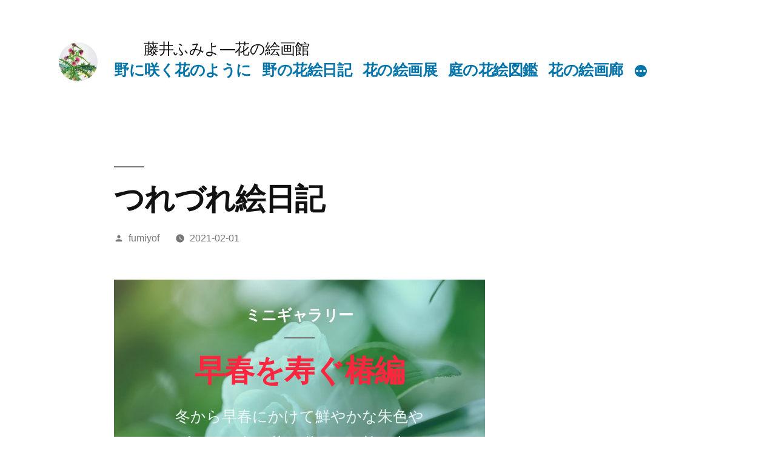

--- FILE ---
content_type: text/html; charset=UTF-8
request_url: https://kingkongkang.xsrv.jp/fumiyo-hanaenikki/2021/02/01/tsubaki-title/flowers/%E3%83%84%E3%83%90%E3%82%AD/
body_size: 8718
content:
<!doctype html>
<html lang="ja">
<head>
	<meta charset="UTF-8" />
	<meta name="viewport" content="width=device-width, initial-scale=1" />
	<link rel="profile" href="https://gmpg.org/xfn/11" />
	<title>つれづれ絵日記 &#8211; 　　藤井ふみよ―花の絵画館</title>
<link rel='dns-prefetch' href='//s.w.org' />
<link rel="alternate" type="application/rss+xml" title="　　藤井ふみよ―花の絵画館 &raquo; フィード" href="https://kingkongkang.xsrv.jp/fumiyo-hanaenikki/feed/" />
<link rel="alternate" type="application/rss+xml" title="　　藤井ふみよ―花の絵画館 &raquo; コメントフィード" href="https://kingkongkang.xsrv.jp/fumiyo-hanaenikki/comments/feed/" />
		<script>
			window._wpemojiSettings = {"baseUrl":"https:\/\/s.w.org\/images\/core\/emoji\/13.0.1\/72x72\/","ext":".png","svgUrl":"https:\/\/s.w.org\/images\/core\/emoji\/13.0.1\/svg\/","svgExt":".svg","source":{"concatemoji":"https:\/\/kingkongkang.xsrv.jp\/fumiyo-hanaenikki\/wp-includes\/js\/wp-emoji-release.min.js?ver=5.6.16"}};
			!function(e,a,t){var n,r,o,i=a.createElement("canvas"),p=i.getContext&&i.getContext("2d");function s(e,t){var a=String.fromCharCode;p.clearRect(0,0,i.width,i.height),p.fillText(a.apply(this,e),0,0);e=i.toDataURL();return p.clearRect(0,0,i.width,i.height),p.fillText(a.apply(this,t),0,0),e===i.toDataURL()}function c(e){var t=a.createElement("script");t.src=e,t.defer=t.type="text/javascript",a.getElementsByTagName("head")[0].appendChild(t)}for(o=Array("flag","emoji"),t.supports={everything:!0,everythingExceptFlag:!0},r=0;r<o.length;r++)t.supports[o[r]]=function(e){if(!p||!p.fillText)return!1;switch(p.textBaseline="top",p.font="600 32px Arial",e){case"flag":return s([127987,65039,8205,9895,65039],[127987,65039,8203,9895,65039])?!1:!s([55356,56826,55356,56819],[55356,56826,8203,55356,56819])&&!s([55356,57332,56128,56423,56128,56418,56128,56421,56128,56430,56128,56423,56128,56447],[55356,57332,8203,56128,56423,8203,56128,56418,8203,56128,56421,8203,56128,56430,8203,56128,56423,8203,56128,56447]);case"emoji":return!s([55357,56424,8205,55356,57212],[55357,56424,8203,55356,57212])}return!1}(o[r]),t.supports.everything=t.supports.everything&&t.supports[o[r]],"flag"!==o[r]&&(t.supports.everythingExceptFlag=t.supports.everythingExceptFlag&&t.supports[o[r]]);t.supports.everythingExceptFlag=t.supports.everythingExceptFlag&&!t.supports.flag,t.DOMReady=!1,t.readyCallback=function(){t.DOMReady=!0},t.supports.everything||(n=function(){t.readyCallback()},a.addEventListener?(a.addEventListener("DOMContentLoaded",n,!1),e.addEventListener("load",n,!1)):(e.attachEvent("onload",n),a.attachEvent("onreadystatechange",function(){"complete"===a.readyState&&t.readyCallback()})),(n=t.source||{}).concatemoji?c(n.concatemoji):n.wpemoji&&n.twemoji&&(c(n.twemoji),c(n.wpemoji)))}(window,document,window._wpemojiSettings);
		</script>
		<style>
img.wp-smiley,
img.emoji {
	display: inline !important;
	border: none !important;
	box-shadow: none !important;
	height: 1em !important;
	width: 1em !important;
	margin: 0 .07em !important;
	vertical-align: -0.1em !important;
	background: none !important;
	padding: 0 !important;
}
</style>
	<link rel='stylesheet' id='wp-block-library-css'  href='https://kingkongkang.xsrv.jp/fumiyo-hanaenikki/wp-includes/css/dist/block-library/style.min.css?ver=5.6.16' media='all' />
<link rel='stylesheet' id='wp-block-library-theme-css'  href='https://kingkongkang.xsrv.jp/fumiyo-hanaenikki/wp-includes/css/dist/block-library/theme.min.css?ver=5.6.16' media='all' />
<link rel='stylesheet' id='parent-css-css'  href='https://kingkongkang.xsrv.jp/fumiyo-hanaenikki/wp-content/themes/twentynineteen/style.css?ver=5.6.16' media='all' />
<link rel='stylesheet' id='child-css-css'  href='https://kingkongkang.xsrv.jp/fumiyo-hanaenikki/wp-content/themes/twentynineteen-child/style.css?ver=5.6.16' media='all' />
<link rel='stylesheet' id='twentynineteen-style-css'  href='https://kingkongkang.xsrv.jp/fumiyo-hanaenikki/wp-content/themes/twentynineteen-child/style.css?ver=1.0.0' media='all' />
<link rel='stylesheet' id='twentynineteen-print-style-css'  href='https://kingkongkang.xsrv.jp/fumiyo-hanaenikki/wp-content/themes/twentynineteen/print.css?ver=1.0.0' media='print' />
<link rel='stylesheet' id='fancybox-css'  href='https://kingkongkang.xsrv.jp/fumiyo-hanaenikki/wp-content/plugins/easy-fancybox/css/jquery.fancybox.min.css?ver=1.3.24' media='screen' />
<script src='https://kingkongkang.xsrv.jp/fumiyo-hanaenikki/wp-includes/js/jquery/jquery.min.js?ver=3.5.1' id='jquery-core-js'></script>
<script src='https://kingkongkang.xsrv.jp/fumiyo-hanaenikki/wp-includes/js/jquery/jquery-migrate.min.js?ver=3.3.2' id='jquery-migrate-js'></script>
<link rel="https://api.w.org/" href="https://kingkongkang.xsrv.jp/fumiyo-hanaenikki/wp-json/" /><link rel="alternate" type="application/json" href="https://kingkongkang.xsrv.jp/fumiyo-hanaenikki/wp-json/wp/v2/posts/1896" /><link rel="EditURI" type="application/rsd+xml" title="RSD" href="https://kingkongkang.xsrv.jp/fumiyo-hanaenikki/xmlrpc.php?rsd" />
<link rel="wlwmanifest" type="application/wlwmanifest+xml" href="https://kingkongkang.xsrv.jp/fumiyo-hanaenikki/wp-includes/wlwmanifest.xml" /> 
<meta name="generator" content="WordPress 5.6.16" />
<link rel="canonical" href="https://kingkongkang.xsrv.jp/fumiyo-hanaenikki/2021/02/01/tsubaki-title/flowers/%e3%83%84%e3%83%90%e3%82%ad/" />
<link rel='shortlink' href='https://kingkongkang.xsrv.jp/fumiyo-hanaenikki/?p=1896' />
<link rel="alternate" type="application/json+oembed" href="https://kingkongkang.xsrv.jp/fumiyo-hanaenikki/wp-json/oembed/1.0/embed?url=https%3A%2F%2Fkingkongkang.xsrv.jp%2Ffumiyo-hanaenikki%2F2021%2F02%2F01%2Ftsubaki-title%2Fflowers%2F%25e3%2583%2584%25e3%2583%2590%25e3%2582%25ad%2F" />
<link rel="alternate" type="text/xml+oembed" href="https://kingkongkang.xsrv.jp/fumiyo-hanaenikki/wp-json/oembed/1.0/embed?url=https%3A%2F%2Fkingkongkang.xsrv.jp%2Ffumiyo-hanaenikki%2F2021%2F02%2F01%2Ftsubaki-title%2Fflowers%2F%25e3%2583%2584%25e3%2583%2590%25e3%2582%25ad%2F&#038;format=xml" />
<link rel="icon" href="https://kingkongkang.xsrv.jp/fumiyo-hanaenikki/wp-content/uploads/2020/03/fb120013_fuyunoazami-150x150.jpg" sizes="32x32" />
<link rel="icon" href="https://kingkongkang.xsrv.jp/fumiyo-hanaenikki/wp-content/uploads/2020/03/fb120013_fuyunoazami.jpg" sizes="192x192" />
<link rel="apple-touch-icon" href="https://kingkongkang.xsrv.jp/fumiyo-hanaenikki/wp-content/uploads/2020/03/fb120013_fuyunoazami.jpg" />
<meta name="msapplication-TileImage" content="https://kingkongkang.xsrv.jp/fumiyo-hanaenikki/wp-content/uploads/2020/03/fb120013_fuyunoazami.jpg" />
		<style id="wp-custom-css">
			.a href="https://childthemewp.com/why-hello-there/" target="_blank" style="font-size:10px;" class="customize-unpreviewable">https://childthemewp.com/a P{
	display:none}

.imprint { display: none; }
		
		
			</style>
		</head>

<body class="post-template-default single single-post postid-1896 single-format-standard wp-custom-logo wp-embed-responsive singular image-filters-enabled">
<div id="page" class="site">
	<a class="skip-link screen-reader-text" href="#content">コンテンツへスキップ</a>

		<header id="masthead" class="site-header">

			<div class="site-branding-container">
				<div class="site-branding">

			<div class="site-logo"><a href="https://kingkongkang.xsrv.jp/fumiyo-hanaenikki/" class="custom-logo-link" rel="home"><img width="190" height="190" src="https://kingkongkang.xsrv.jp/fumiyo-hanaenikki/wp-content/uploads/2020/09/cropped-fb_icon.jpg" class="custom-logo" alt="　　藤井ふみよ―花の絵画館" srcset="https://kingkongkang.xsrv.jp/fumiyo-hanaenikki/wp-content/uploads/2020/09/cropped-fb_icon.jpg 190w, https://kingkongkang.xsrv.jp/fumiyo-hanaenikki/wp-content/uploads/2020/09/cropped-fb_icon-150x150.jpg 150w" sizes="(max-width: 190px) 100vw, 190px" /></a></div>
								<p class="site-title"><a href="https://kingkongkang.xsrv.jp/fumiyo-hanaenikki/" rel="home">　　藤井ふみよ―花の絵画館</a></p>
			
				<nav id="site-navigation" class="main-navigation" aria-label="トップメニュー">
			<div class="menu-menu3-container"><ul id="menu-menu3" class="main-menu"><li id="menu-item-1339" class="menu-item menu-item-type-post_type menu-item-object-page menu-item-home menu-item-1339"><a href="https://kingkongkang.xsrv.jp/fumiyo-hanaenikki/">野に咲く花のように</a></li>
<li id="menu-item-1375" class="menu-item menu-item-type-post_type menu-item-object-page current_page_parent menu-item-1375"><a href="https://kingkongkang.xsrv.jp/fumiyo-hanaenikki/blogtop/">野の花絵日記</a></li>
<li id="menu-item-1436" class="menu-item menu-item-type-post_type menu-item-object-page menu-item-1436"><a href="https://kingkongkang.xsrv.jp/fumiyo-hanaenikki/home/hanano-exhib/">花の絵画展</a></li>
<li id="menu-item-1341" class="menu-item menu-item-type-post_type menu-item-object-page menu-item-1341"><a href="https://kingkongkang.xsrv.jp/fumiyo-hanaenikki/home/hotarukazura/">庭の花絵図鑑</a></li>
<li id="menu-item-1342" class="menu-item menu-item-type-post_type menu-item-object-page menu-item-1342"><a href="https://kingkongkang.xsrv.jp/fumiyo-hanaenikki/home/hana-gallery/">花の絵画廊</a></li>
<li id="menu-item-1343" class="menu-item menu-item-type-post_type menu-item-object-page menu-item-1343"><a href="https://kingkongkang.xsrv.jp/fumiyo-hanaenikki/home/ff-postcards/">花の絵はがき</a></li>
</ul></div>
			<div class="main-menu-more">
				<ul class="main-menu">
					<li class="menu-item menu-item-has-children">
						<button class="submenu-expand main-menu-more-toggle is-empty" tabindex="-1"
							aria-label="続き" aria-haspopup="true" aria-expanded="false"><svg class="svg-icon" width="24" height="24" aria-hidden="true" role="img" focusable="false" xmlns="http://www.w3.org/2000/svg"><g fill="none" fill-rule="evenodd"><path d="M0 0h24v24H0z"/><path fill="currentColor" fill-rule="nonzero" d="M12 2c5.52 0 10 4.48 10 10s-4.48 10-10 10S2 17.52 2 12 6.48 2 12 2zM6 14a2 2 0 1 0 0-4 2 2 0 0 0 0 4zm6 0a2 2 0 1 0 0-4 2 2 0 0 0 0 4zm6 0a2 2 0 1 0 0-4 2 2 0 0 0 0 4z"/></g></svg>
						</button>
						<ul class="sub-menu hidden-links">
							<li class="mobile-parent-nav-menu-item">
								<button class="menu-item-link-return"><svg class="svg-icon" width="24" height="24" aria-hidden="true" role="img" focusable="false" viewBox="0 0 24 24" version="1.1" xmlns="http://www.w3.org/2000/svg" xmlns:xlink="http://www.w3.org/1999/xlink"><path d="M15.41 7.41L14 6l-6 6 6 6 1.41-1.41L10.83 12z"></path><path d="M0 0h24v24H0z" fill="none"></path></svg>戻る
								</button>
							</li>
						</ul>
					</li>
				</ul>
			</div>		</nav><!-- #site-navigation -->
				<nav class="social-navigation" aria-label="﻿ソーシャルリンクメニュー">
					</nav><!-- .social-navigation -->
	</div><!-- .site-branding -->
			</div><!-- .site-branding-container -->

					</header><!-- #masthead -->

	<div id="content" class="site-content">

	<div id="primary" class="content-area">
		<main id="main" class="site-main">

			
<article id="post-1896" class="post-1896 post type-post status-publish format-standard hentry category-176 tag-177 entry">
		<header class="entry-header">
		
<h1 class="entry-title">つれづれ絵日記</h1>
<div class="entry-meta">
	<span class="byline"><svg class="svg-icon" width="16" height="16" aria-hidden="true" role="img" focusable="false" viewBox="0 0 24 24" version="1.1" xmlns="http://www.w3.org/2000/svg" xmlns:xlink="http://www.w3.org/1999/xlink"><path d="M12 12c2.21 0 4-1.79 4-4s-1.79-4-4-4-4 1.79-4 4 1.79 4 4 4zm0 2c-2.67 0-8 1.34-8 4v2h16v-2c0-2.66-5.33-4-8-4z"></path><path d="M0 0h24v24H0z" fill="none"></path></svg><span class="screen-reader-text">投稿者:</span><span class="author vcard"><a class="url fn n" href="https://kingkongkang.xsrv.jp/fumiyo-hanaenikki/author/fumiyof/">fumiyof</a></span></span>	<span class="posted-on"><svg class="svg-icon" width="16" height="16" aria-hidden="true" role="img" focusable="false" xmlns="http://www.w3.org/2000/svg" viewBox="0 0 24 24"><defs><path id="a" d="M0 0h24v24H0V0z"></path></defs><clipPath id="b"><use xlink:href="#a" overflow="visible"></use></clipPath><path clip-path="url(#b)" d="M12 2C6.5 2 2 6.5 2 12s4.5 10 10 10 10-4.5 10-10S17.5 2 12 2zm4.2 14.2L11 13V7h1.5v5.2l4.5 2.7-.8 1.3z"></path></svg><a href="https://kingkongkang.xsrv.jp/fumiyo-hanaenikki/2021/02/01/tsubaki-title/flowers/%e3%83%84%e3%83%90%e3%82%ad/" rel="bookmark"><time class="entry-date published" datetime="2021-02-01T01:00:12+09:00">2021-02-01</time><time class="updated" datetime="2021-03-30T01:21:47+09:00">2021-03-30</time></a></span>	<span class="comment-count">
					</span>
	</div><!-- .entry-meta -->
	</header>
	
	<div class="entry-content">
		
<div class="wp-block-cover has-background-dim-30 has-background-dim has-background-gradient" style="background-image:url(https://kingkongkang.xsrv.jp/fumiyo-hanaenikki/wp-content/uploads/2021/01/fb210127_tsubakishiro.jpg)"><span aria-hidden="true" class="wp-block-cover__gradient-background" style="background:linear-gradient(135deg,rgb(255,245,203) 0%,rgb(10,189,130) 40%,rgb(51,167,181) 64%,rgb(0,163,27) 98%)"></span><div class="wp-block-cover__inner-container">
<h4 class="has-text-align-center">ミニギャラリー</h4>



<h2 class="has-text-align-center has-text-color" style="color:#f8bdb0"><span style="color:#fe263f" class="has-inline-color"><strong>早春を寿ぐ椿編</strong></span></h2>



<p class="has-text-align-center has-text-color has-normal-font-size" style="color:#ebf6f5">冬から早春にかけて鮮やかな朱色やピンク、白の花を咲かせる椿。白い椿は謙虚な貴婦人の「美徳」を思わせる。<br>日本品種だけで優に2000種を超えらしい。</p>



<p class="has-text-align-center has-small-font-size">◇2月1日から、4日ごとに更新いたします</p>
</div></div>
	</div><!-- .entry-content -->

	<footer class="entry-footer">
		<span class="byline"><svg class="svg-icon" width="16" height="16" aria-hidden="true" role="img" focusable="false" viewBox="0 0 24 24" version="1.1" xmlns="http://www.w3.org/2000/svg" xmlns:xlink="http://www.w3.org/1999/xlink"><path d="M12 12c2.21 0 4-1.79 4-4s-1.79-4-4-4-4 1.79-4 4 1.79 4 4 4zm0 2c-2.67 0-8 1.34-8 4v2h16v-2c0-2.66-5.33-4-8-4z"></path><path d="M0 0h24v24H0z" fill="none"></path></svg><span class="screen-reader-text">投稿者:</span><span class="author vcard"><a class="url fn n" href="https://kingkongkang.xsrv.jp/fumiyo-hanaenikki/author/fumiyof/">fumiyof</a></span></span><span class="posted-on"><svg class="svg-icon" width="16" height="16" aria-hidden="true" role="img" focusable="false" xmlns="http://www.w3.org/2000/svg" viewBox="0 0 24 24"><defs><path id="a" d="M0 0h24v24H0V0z"></path></defs><clipPath id="b"><use xlink:href="#a" overflow="visible"></use></clipPath><path clip-path="url(#b)" d="M12 2C6.5 2 2 6.5 2 12s4.5 10 10 10 10-4.5 10-10S17.5 2 12 2zm4.2 14.2L11 13V7h1.5v5.2l4.5 2.7-.8 1.3z"></path></svg><a href="https://kingkongkang.xsrv.jp/fumiyo-hanaenikki/2021/02/01/tsubaki-title/flowers/%e3%83%84%e3%83%90%e3%82%ad/" rel="bookmark"><time class="entry-date published" datetime="2021-02-01T01:00:12+09:00">2021-02-01</time><time class="updated" datetime="2021-03-30T01:21:47+09:00">2021-03-30</time></a></span><span class="cat-links"><svg class="svg-icon" width="16" height="16" aria-hidden="true" role="img" focusable="false" xmlns="http://www.w3.org/2000/svg" viewBox="0 0 24 24"><path d="M10 4H4c-1.1 0-1.99.9-1.99 2L2 18c0 1.1.9 2 2 2h16c1.1 0 2-.9 2-2V8c0-1.1-.9-2-2-2h-8l-2-2z"></path><path d="M0 0h24v24H0z" fill="none"></path></svg><span class="screen-reader-text">カテゴリー:</span><a href="https://kingkongkang.xsrv.jp/fumiyo-hanaenikki/category/flowers/%e3%83%84%e3%83%90%e3%82%ad/" rel="category tag">ツバキ</a></span><span class="tags-links"><svg class="svg-icon" width="16" height="16" aria-hidden="true" role="img" focusable="false" xmlns="http://www.w3.org/2000/svg" viewBox="0 0 24 24"><path d="M21.41 11.58l-9-9C12.05 2.22 11.55 2 11 2H4c-1.1 0-2 .9-2 2v7c0 .55.22 1.05.59 1.42l9 9c.36.36.86.58 1.41.58.55 0 1.05-.22 1.41-.59l7-7c.37-.36.59-.86.59-1.41 0-.55-.23-1.06-.59-1.42zM5.5 7C4.67 7 4 6.33 4 5.5S4.67 4 5.5 4 7 4.67 7 5.5 6.33 7 5.5 7z"></path><path d="M0 0h24v24H0z" fill="none"></path></svg><span class="screen-reader-text">タグ: </span><a href="https://kingkongkang.xsrv.jp/fumiyo-hanaenikki/tag/%e6%a4%bf/" rel="tag">椿</a></span>	</footer><!-- .entry-footer -->

				
</article><!-- #post-1896 -->

	<nav class="navigation post-navigation" role="navigation" aria-label="投稿">
		<h2 class="screen-reader-text">投稿ナビゲーション</h2>
		<div class="nav-links"><div class="nav-previous"><a href="https://kingkongkang.xsrv.jp/fumiyo-hanaenikki/2021/01/21/natsuazami/flowers/azami/" rel="prev"><span class="meta-nav" aria-hidden="true">前の投稿</span> <span class="screen-reader-text">前の投稿:</span> <br/><span class="post-title">夏のアザミ</span></a></div><div class="nav-next"><a href="https://kingkongkang.xsrv.jp/fumiyo-hanaenikki/2021/02/01/tsubaki01/flowers/%e3%83%84%e3%83%90%e3%82%ad/" rel="next"><span class="meta-nav" aria-hidden="true">次の投稿</span> <span class="screen-reader-text">次の投稿:</span> <br/><span class="post-title">椿(1)一番多く描いた花</span></a></div></div>
	</nav>
		</main><!-- #main -->
	</div><!-- #primary -->


	</div><!-- #content -->

	<footer id="colophon" class="site-footer">
		
	<aside class="widget-area" role="complementary" aria-label="フッター">
							<div class="widget-column footer-widget-1">
					<section id="categories-2" class="widget widget_categories"><h2 class="widget-title">カテゴリー</h2>
			<ul>
					<li class="cat-item cat-item-173"><a href="https://kingkongkang.xsrv.jp/fumiyo-hanaenikki/category/flowers/azami/" title="花シリーズ用のサブ・カテゴリー
　コスモスに次ぐ2個目のサブカテゴリーとして「アザミ」">アザミ</a> (10)
</li>
	<li class="cat-item cat-item-168"><a href="https://kingkongkang.xsrv.jp/fumiyo-hanaenikki/category/flowers/cosmos_s/" title="シリーズの一つ">コスモス</a> (9)
</li>
	<li class="cat-item cat-item-176"><a href="https://kingkongkang.xsrv.jp/fumiyo-hanaenikki/category/flowers/%e3%83%84%e3%83%90%e3%82%ad/">ツバキ</a> (15)
</li>
	<li class="cat-item cat-item-229"><a href="https://kingkongkang.xsrv.jp/fumiyo-hanaenikki/category/flowers/%e5%86%ac%e3%81%ae%e8%8a%b1%e7%b7%a8/">冬の花編</a> (27)
</li>
	<li class="cat-item cat-item-193"><a href="https://kingkongkang.xsrv.jp/fumiyo-hanaenikki/category/flowers/%e5%a4%8f%e3%81%ae%e8%8a%b1%e7%b7%a8/">夏の花編</a> (22)
</li>
	<li class="cat-item cat-item-70"><a href="https://kingkongkang.xsrv.jp/fumiyo-hanaenikki/category/%e6%97%a5%e8%a8%98/">日記</a> (14)
</li>
	<li class="cat-item cat-item-178"><a href="https://kingkongkang.xsrv.jp/fumiyo-hanaenikki/category/flowers/%e6%98%a5%e3%81%ae%e8%8a%b1%e7%b7%a8/">春の花編</a> (37)
</li>
	<li class="cat-item cat-item-214"><a href="https://kingkongkang.xsrv.jp/fumiyo-hanaenikki/category/flowers/autumn-flower/">秋の花編</a> (24)
</li>
	<li class="cat-item cat-item-175"><a href="https://kingkongkang.xsrv.jp/fumiyo-hanaenikki/category/hanakaigaten/">花の絵画展(公募）関連</a> (8)
</li>
	<li class="cat-item cat-item-3"><a href="https://kingkongkang.xsrv.jp/fumiyo-hanaenikki/category/flowers/" title="花の顔彩画・イラストなど">１．花の絵・イラスト</a> (209)
</li>
	<li class="cat-item cat-item-110"><a href="https://kingkongkang.xsrv.jp/fumiyo-hanaenikki/category/sketch-tour00/" title="イタリ・スイス　スケッチ旅行
「藤本四郎先生と行くスイス・ソーリオ村とヴェネチア・スケッチの旅」５／２１～５／３１(日本時間）">２．イタリ・スイス、スケッチ旅</a> (15)
</li>
	<li class="cat-item cat-item-5"><a href="https://kingkongkang.xsrv.jp/fumiyo-hanaenikki/category/pictures-etc/" title="風景等他の絵画">３．他の絵画</a> (3)
</li>
	<li class="cat-item cat-item-1"><a href="https://kingkongkang.xsrv.jp/fumiyo-hanaenikki/category/%e6%9c%aa%e5%88%86%e9%a1%9e/">９．未分類</a> (15)
</li>
			</ul>

			</section>
		<section id="recent-posts-2" class="widget widget_recent_entries">
		<h2 class="widget-title">最近の投稿</h2>
		<ul>
											<li>
					<a href="https://kingkongkang.xsrv.jp/fumiyo-hanaenikki/2023/07/07/hananokaigaten07/hanakaigaten/">第7回花の絵画展公開のお知らせ</a>
											<span class="post-date">2023-07-07</span>
									</li>
											<li>
					<a href="https://kingkongkang.xsrv.jp/fumiyo-hanaenikki/2023/02/09/tairin-tubaki/flowers/">冬の花⑬大輪の椿</a>
											<span class="post-date">2023-02-09</span>
									</li>
											<li>
					<a href="https://kingkongkang.xsrv.jp/fumiyo-hanaenikki/2023/02/02/kanran-2/flowers/">冬の花⑫寒蘭</a>
											<span class="post-date">2023-02-02</span>
									</li>
											<li>
					<a href="https://kingkongkang.xsrv.jp/fumiyo-hanaenikki/2023/01/26/tubaki-kokuryu/flowers/">冬の花⑪椿（黒龍）</a>
											<span class="post-date">2023-01-26</span>
									</li>
											<li>
					<a href="https://kingkongkang.xsrv.jp/fumiyo-hanaenikki/2023/01/19/kiiroi-kiku/flowers/">冬の花⑩黄色い菊</a>
											<span class="post-date">2023-01-19</span>
									</li>
											<li>
					<a href="https://kingkongkang.xsrv.jp/fumiyo-hanaenikki/2023/01/12/akai-kiku/flowers/">冬の花⑨赤い菊</a>
											<span class="post-date">2023-01-12</span>
									</li>
											<li>
					<a href="https://kingkongkang.xsrv.jp/fumiyo-hanaenikki/2023/01/05/nanten-2/flowers/">冬の花⑧南天</a>
											<span class="post-date">2023-01-05</span>
									</li>
											<li>
					<a href="https://kingkongkang.xsrv.jp/fumiyo-hanaenikki/2022/12/29/splay-kiku/flowers/">冬の花⑦スプレー菊</a>
											<span class="post-date">2022-12-29</span>
									</li>
											<li>
					<a href="https://kingkongkang.xsrv.jp/fumiyo-hanaenikki/2022/12/22/niwano-kiku2/flowers/">冬の花⑥庭の菊２</a>
											<span class="post-date">2022-12-22</span>
									</li>
											<li>
					<a href="https://kingkongkang.xsrv.jp/fumiyo-hanaenikki/2022/12/15/niwano-kiku1/flowers/">冬の花⑤庭の菊１</a>
											<span class="post-date">2022-12-15</span>
									</li>
					</ul>

		</section><section id="search-2" class="widget widget_search"><h2 class="widget-title">花の名で検索</h2><form role="search" method="get" class="search-form" action="https://kingkongkang.xsrv.jp/fumiyo-hanaenikki/">
				<label>
					<span class="screen-reader-text">検索:</span>
					<input type="search" class="search-field" placeholder="検索&hellip;" value="" name="s" />
				</label>
				<input type="submit" class="search-submit" value="検索" />
			</form></section><section id="archives-2" class="widget widget_archive"><h2 class="widget-title">過去の絵日記</h2>		<label class="screen-reader-text" for="archives-dropdown-2">過去の絵日記</label>
		<select id="archives-dropdown-2" name="archive-dropdown">
			
			<option value="">月を選択</option>
				<option value='https://kingkongkang.xsrv.jp/fumiyo-hanaenikki/2023/07/'> 2023年7月 &nbsp;(1)</option>
	<option value='https://kingkongkang.xsrv.jp/fumiyo-hanaenikki/2023/02/'> 2023年2月 &nbsp;(2)</option>
	<option value='https://kingkongkang.xsrv.jp/fumiyo-hanaenikki/2023/01/'> 2023年1月 &nbsp;(4)</option>
	<option value='https://kingkongkang.xsrv.jp/fumiyo-hanaenikki/2022/12/'> 2022年12月 &nbsp;(5)</option>
	<option value='https://kingkongkang.xsrv.jp/fumiyo-hanaenikki/2022/11/'> 2022年11月 &nbsp;(5)</option>
	<option value='https://kingkongkang.xsrv.jp/fumiyo-hanaenikki/2022/10/'> 2022年10月 &nbsp;(4)</option>
	<option value='https://kingkongkang.xsrv.jp/fumiyo-hanaenikki/2022/09/'> 2022年9月 &nbsp;(6)</option>
	<option value='https://kingkongkang.xsrv.jp/fumiyo-hanaenikki/2022/08/'> 2022年8月 &nbsp;(5)</option>
	<option value='https://kingkongkang.xsrv.jp/fumiyo-hanaenikki/2022/07/'> 2022年7月 &nbsp;(5)</option>
	<option value='https://kingkongkang.xsrv.jp/fumiyo-hanaenikki/2022/06/'> 2022年6月 &nbsp;(7)</option>
	<option value='https://kingkongkang.xsrv.jp/fumiyo-hanaenikki/2022/05/'> 2022年5月 &nbsp;(4)</option>
	<option value='https://kingkongkang.xsrv.jp/fumiyo-hanaenikki/2022/04/'> 2022年4月 &nbsp;(4)</option>
	<option value='https://kingkongkang.xsrv.jp/fumiyo-hanaenikki/2022/03/'> 2022年3月 &nbsp;(6)</option>
	<option value='https://kingkongkang.xsrv.jp/fumiyo-hanaenikki/2022/02/'> 2022年2月 &nbsp;(5)</option>
	<option value='https://kingkongkang.xsrv.jp/fumiyo-hanaenikki/2022/01/'> 2022年1月 &nbsp;(5)</option>
	<option value='https://kingkongkang.xsrv.jp/fumiyo-hanaenikki/2021/12/'> 2021年12月 &nbsp;(6)</option>
	<option value='https://kingkongkang.xsrv.jp/fumiyo-hanaenikki/2021/11/'> 2021年11月 &nbsp;(3)</option>
	<option value='https://kingkongkang.xsrv.jp/fumiyo-hanaenikki/2021/10/'> 2021年10月 &nbsp;(4)</option>
	<option value='https://kingkongkang.xsrv.jp/fumiyo-hanaenikki/2021/09/'> 2021年9月 &nbsp;(6)</option>
	<option value='https://kingkongkang.xsrv.jp/fumiyo-hanaenikki/2021/08/'> 2021年8月 &nbsp;(4)</option>
	<option value='https://kingkongkang.xsrv.jp/fumiyo-hanaenikki/2021/07/'> 2021年7月 &nbsp;(5)</option>
	<option value='https://kingkongkang.xsrv.jp/fumiyo-hanaenikki/2021/06/'> 2021年6月 &nbsp;(7)</option>
	<option value='https://kingkongkang.xsrv.jp/fumiyo-hanaenikki/2021/05/'> 2021年5月 &nbsp;(8)</option>
	<option value='https://kingkongkang.xsrv.jp/fumiyo-hanaenikki/2021/04/'> 2021年4月 &nbsp;(7)</option>
	<option value='https://kingkongkang.xsrv.jp/fumiyo-hanaenikki/2021/03/'> 2021年3月 &nbsp;(10)</option>
	<option value='https://kingkongkang.xsrv.jp/fumiyo-hanaenikki/2021/02/'> 2021年2月 &nbsp;(10)</option>
	<option value='https://kingkongkang.xsrv.jp/fumiyo-hanaenikki/2021/01/'> 2021年1月 &nbsp;(4)</option>
	<option value='https://kingkongkang.xsrv.jp/fumiyo-hanaenikki/2020/12/'> 2020年12月 &nbsp;(6)</option>
	<option value='https://kingkongkang.xsrv.jp/fumiyo-hanaenikki/2020/11/'> 2020年11月 &nbsp;(4)</option>
	<option value='https://kingkongkang.xsrv.jp/fumiyo-hanaenikki/2020/10/'> 2020年10月 &nbsp;(5)</option>
	<option value='https://kingkongkang.xsrv.jp/fumiyo-hanaenikki/2020/09/'> 2020年9月 &nbsp;(2)</option>
	<option value='https://kingkongkang.xsrv.jp/fumiyo-hanaenikki/2013/06/'> 2013年6月 &nbsp;(5)</option>
	<option value='https://kingkongkang.xsrv.jp/fumiyo-hanaenikki/2013/04/'> 2013年4月 &nbsp;(4)</option>
	<option value='https://kingkongkang.xsrv.jp/fumiyo-hanaenikki/2013/03/'> 2013年3月 &nbsp;(5)</option>
	<option value='https://kingkongkang.xsrv.jp/fumiyo-hanaenikki/2013/02/'> 2013年2月 &nbsp;(4)</option>
	<option value='https://kingkongkang.xsrv.jp/fumiyo-hanaenikki/2013/01/'> 2013年1月 &nbsp;(5)</option>
	<option value='https://kingkongkang.xsrv.jp/fumiyo-hanaenikki/2012/12/'> 2012年12月 &nbsp;(4)</option>
	<option value='https://kingkongkang.xsrv.jp/fumiyo-hanaenikki/2012/11/'> 2012年11月 &nbsp;(6)</option>
	<option value='https://kingkongkang.xsrv.jp/fumiyo-hanaenikki/2012/10/'> 2012年10月 &nbsp;(7)</option>
	<option value='https://kingkongkang.xsrv.jp/fumiyo-hanaenikki/2012/09/'> 2012年9月 &nbsp;(8)</option>
	<option value='https://kingkongkang.xsrv.jp/fumiyo-hanaenikki/2012/08/'> 2012年8月 &nbsp;(5)</option>
	<option value='https://kingkongkang.xsrv.jp/fumiyo-hanaenikki/2012/07/'> 2012年7月 &nbsp;(8)</option>
	<option value='https://kingkongkang.xsrv.jp/fumiyo-hanaenikki/2012/06/'> 2012年6月 &nbsp;(12)</option>
	<option value='https://kingkongkang.xsrv.jp/fumiyo-hanaenikki/2012/05/'> 2012年5月 &nbsp;(18)</option>
	<option value='https://kingkongkang.xsrv.jp/fumiyo-hanaenikki/2012/04/'> 2012年4月 &nbsp;(16)</option>
	<option value='https://kingkongkang.xsrv.jp/fumiyo-hanaenikki/2012/03/'> 2012年3月 &nbsp;(17)</option>

		</select>

<script>
/* <![CDATA[ */
(function() {
	var dropdown = document.getElementById( "archives-dropdown-2" );
	function onSelectChange() {
		if ( dropdown.options[ dropdown.selectedIndex ].value !== '' ) {
			document.location.href = this.options[ this.selectedIndex ].value;
		}
	}
	dropdown.onchange = onSelectChange;
})();
/* ]]> */
</script>
			</section><section id="meta-3" class="widget widget_meta"><h2 class="widget-title">管理情報</h2>
		<ul>
						<li><a href="https://kingkongkang.xsrv.jp/fumiyo-hanaenikki/wp-login.php">ログイン</a></li>
			<li><a href="https://kingkongkang.xsrv.jp/fumiyo-hanaenikki/feed/">投稿フィード</a></li>
			<li><a href="https://kingkongkang.xsrv.jp/fumiyo-hanaenikki/comments/feed/">コメントフィード</a></li>

			<li><a href="https://ja.wordpress.org/">WordPress.org</a></li>
		</ul>

		</section>					</div>
					</aside><!-- .widget-area -->

		<div class="site-info">
										<a class="site-name" href="https://kingkongkang.xsrv.jp/fumiyo-hanaenikki/" rel="home">　　藤井ふみよ―花の絵画館</a>,
						<a href="https://ja.wordpress.org/" class="imprint">
				Proudly powered by WordPress.			</a>
										<nav class="footer-navigation" aria-label="フッターメニュー">
					<div class="menu-menu3-container"><ul id="menu-menu3-1" class="footer-menu"><li class="menu-item menu-item-type-post_type menu-item-object-page menu-item-home menu-item-1339"><a href="https://kingkongkang.xsrv.jp/fumiyo-hanaenikki/">野に咲く花のように</a></li>
<li class="menu-item menu-item-type-post_type menu-item-object-page current_page_parent menu-item-1375"><a href="https://kingkongkang.xsrv.jp/fumiyo-hanaenikki/blogtop/">野の花絵日記</a></li>
<li class="menu-item menu-item-type-post_type menu-item-object-page menu-item-1436"><a href="https://kingkongkang.xsrv.jp/fumiyo-hanaenikki/home/hanano-exhib/">花の絵画展</a></li>
<li class="menu-item menu-item-type-post_type menu-item-object-page menu-item-1341"><a href="https://kingkongkang.xsrv.jp/fumiyo-hanaenikki/home/hotarukazura/">庭の花絵図鑑</a></li>
<li class="menu-item menu-item-type-post_type menu-item-object-page menu-item-1342"><a href="https://kingkongkang.xsrv.jp/fumiyo-hanaenikki/home/hana-gallery/">花の絵画廊</a></li>
<li class="menu-item menu-item-type-post_type menu-item-object-page menu-item-1343"><a href="https://kingkongkang.xsrv.jp/fumiyo-hanaenikki/home/ff-postcards/">花の絵はがき</a></li>
</ul></div>				</nav><!-- .footer-navigation -->
					</div><!-- .site-info -->
	</footer><!-- #colophon -->

</div><!-- #page -->

<script src='https://kingkongkang.xsrv.jp/fumiyo-hanaenikki/wp-content/themes/twentynineteen-child/js/script.js?ver=1.0' id='child-js-js'></script>
<script src='https://kingkongkang.xsrv.jp/fumiyo-hanaenikki/wp-content/themes/twentynineteen/js/priority-menu.js?ver=20181214' id='twentynineteen-priority-menu-js'></script>
<script src='https://kingkongkang.xsrv.jp/fumiyo-hanaenikki/wp-content/themes/twentynineteen/js/touch-keyboard-navigation.js?ver=20181231' id='twentynineteen-touch-navigation-js'></script>
<script src='https://kingkongkang.xsrv.jp/fumiyo-hanaenikki/wp-content/plugins/easy-fancybox/js/jquery.fancybox.min.js?ver=1.3.24' id='jquery-fancybox-js'></script>
<script id='jquery-fancybox-js-after'>
var fb_timeout, fb_opts={'overlayShow':true,'hideOnOverlayClick':true,'showCloseButton':true,'margin':20,'centerOnScroll':false,'enableEscapeButton':true,'autoScale':true };
if(typeof easy_fancybox_handler==='undefined'){
var easy_fancybox_handler=function(){
jQuery('.nofancybox,a.wp-block-file__button,a.pin-it-button,a[href*="pinterest.com/pin/create"],a[href*="facebook.com/share"],a[href*="twitter.com/share"]').addClass('nolightbox');
/* IMG */
var fb_IMG_select='a[href*=".jpg"]:not(.nolightbox,li.nolightbox>a),area[href*=".jpg"]:not(.nolightbox),a[href*=".jpeg"]:not(.nolightbox,li.nolightbox>a),area[href*=".jpeg"]:not(.nolightbox),a[href*=".png"]:not(.nolightbox,li.nolightbox>a),area[href*=".png"]:not(.nolightbox),a[href*=".webp"]:not(.nolightbox,li.nolightbox>a),area[href*=".webp"]:not(.nolightbox)';
jQuery(fb_IMG_select).addClass('fancybox image');
var fb_IMG_sections=jQuery('.gallery,.wp-block-gallery,.tiled-gallery,.wp-block-jetpack-tiled-gallery');
fb_IMG_sections.each(function(){jQuery(this).find(fb_IMG_select).attr('rel','gallery-'+fb_IMG_sections.index(this));});
jQuery('a.fancybox,area.fancybox,li.fancybox a').each(function(){jQuery(this).fancybox(jQuery.extend({},fb_opts,{'transitionIn':'elastic','easingIn':'easeOutBack','transitionOut':'elastic','easingOut':'easeInBack','opacity':false,'hideOnContentClick':false,'titleShow':true,'titlePosition':'over','titleFromAlt':true,'showNavArrows':true,'enableKeyboardNav':true,'cyclic':false}))});};
jQuery('a.fancybox-close').on('click',function(e){e.preventDefault();jQuery.fancybox.close()});
};
var easy_fancybox_auto=function(){setTimeout(function(){jQuery('#fancybox-auto').trigger('click')},1000);};
jQuery(easy_fancybox_handler);jQuery(document).on('post-load',easy_fancybox_handler);
jQuery(easy_fancybox_auto);
</script>
<script src='https://kingkongkang.xsrv.jp/fumiyo-hanaenikki/wp-content/plugins/easy-fancybox/js/jquery.easing.min.js?ver=1.4.1' id='jquery-easing-js'></script>
<script src='https://kingkongkang.xsrv.jp/fumiyo-hanaenikki/wp-content/plugins/easy-fancybox/js/jquery.mousewheel.min.js?ver=3.1.13' id='jquery-mousewheel-js'></script>
<script src='https://kingkongkang.xsrv.jp/fumiyo-hanaenikki/wp-includes/js/wp-embed.min.js?ver=5.6.16' id='wp-embed-js'></script>
	<script>
	/(trident|msie)/i.test(navigator.userAgent)&&document.getElementById&&window.addEventListener&&window.addEventListener("hashchange",function(){var t,e=location.hash.substring(1);/^[A-z0-9_-]+$/.test(e)&&(t=document.getElementById(e))&&(/^(?:a|select|input|button|textarea)$/i.test(t.tagName)||(t.tabIndex=-1),t.focus())},!1);
	</script>
	
</body>
</html>


--- FILE ---
content_type: text/css
request_url: https://kingkongkang.xsrv.jp/fumiyo-hanaenikki/wp-content/themes/twentynineteen-child/style.css?ver=5.6.16
body_size: 337
content:
/*
Theme Name: Twenty Nineteen Child
Theme URI: https://wp-themes.com/twentynineteen
Author: ChildThemeWP.com
Author URI: https://childthemewp.com
Description: My WordPress Twenty Nineteen child theme.
Template: twentynineteen
License: GNU General Public License v3
License URI: https://www.gnu.org/licenses/gpl-3.0.html
Version: 1.0.0
Text Domain: twentynineteen-child
*/
.single .post-author{
    display:none !important;
}


--- FILE ---
content_type: text/css
request_url: https://kingkongkang.xsrv.jp/fumiyo-hanaenikki/wp-content/themes/twentynineteen-child/style.css?ver=1.0.0
body_size: 337
content:
/*
Theme Name: Twenty Nineteen Child
Theme URI: https://wp-themes.com/twentynineteen
Author: ChildThemeWP.com
Author URI: https://childthemewp.com
Description: My WordPress Twenty Nineteen child theme.
Template: twentynineteen
License: GNU General Public License v3
License URI: https://www.gnu.org/licenses/gpl-3.0.html
Version: 1.0.0
Text Domain: twentynineteen-child
*/
.single .post-author{
    display:none !important;
}
